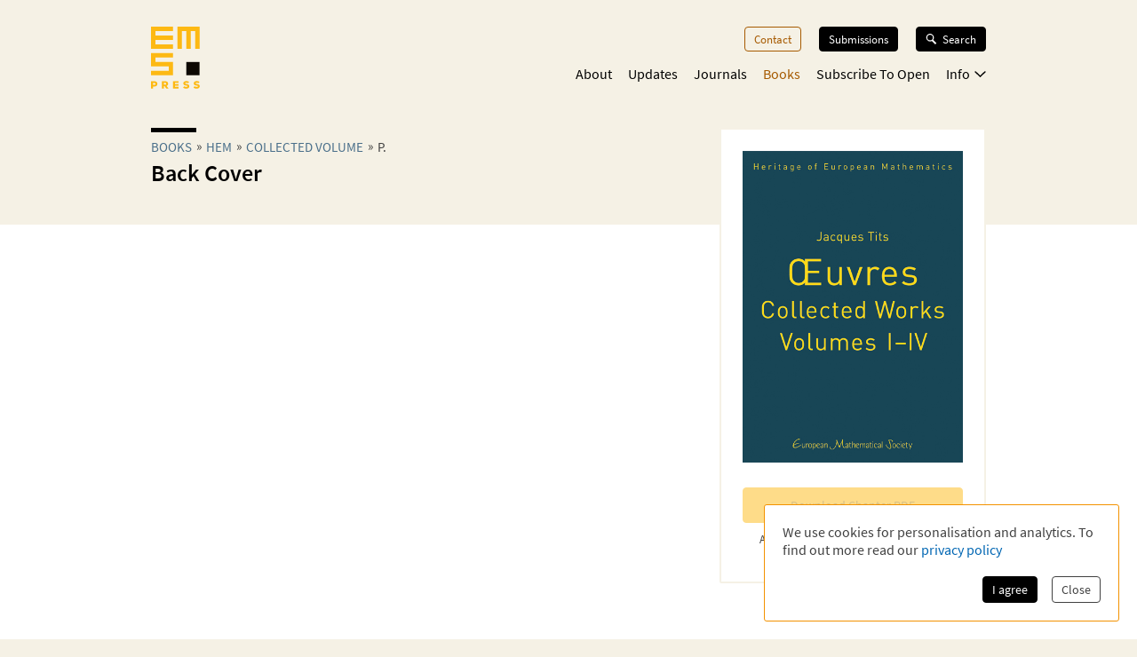

--- FILE ---
content_type: application/javascript; charset=UTF-8
request_url: https://ems.press/_next/static/chunks/app/(content)/books/%5Bseries%5D/%5Bbook%5D/%5Bchapter%5D/page-418b1b1f33672cd5.js
body_size: 6817
content:
try{!function(){var e="undefined"!=typeof window?window:"undefined"!=typeof global?global:"undefined"!=typeof globalThis?globalThis:"undefined"!=typeof self?self:{},t=(new e.Error).stack;t&&(e._sentryDebugIds=e._sentryDebugIds||{},e._sentryDebugIds[t]="e03afa93-541e-49c4-8ec8-db949040bc0a",e._sentryDebugIdIdentifier="sentry-dbid-e03afa93-541e-49c4-8ec8-db949040bc0a")}()}catch(e){}(self.webpackChunk_N_E=self.webpackChunk_N_E||[]).push([[1622],{1205:(e,t,r)=>{"use strict";r.d(t,{A:()=>i});var o=r(98753),n=r(99209);let i=e=>{let{sizes:t="33vw",...r}=e;return r.static?(0,o.jsx)(n.default,{priority:!0,src:r.static,alt:r.alt,quality:90,sizes:t,style:{width:"100%",height:"auto"}}):(0,o.jsx)(n.default,{priority:!0,src:r.url,alt:r.alt,quality:90,sizes:t,width:r.width,height:r.height,style:{width:"100%",height:"auto"}})}},2697:(e,t,r)=>{"use strict";var o=Object.create?function(e,t,r,o){void 0===o&&(o=r);var n=Object.getOwnPropertyDescriptor(t,r);(!n||("get"in n?!t.__esModule:n.writable||n.configurable))&&(n={enumerable:!0,get:function(){return t[r]}}),Object.defineProperty(e,o,n)}:function(e,t,r,o){void 0===o&&(o=r),e[o]=t[r]};Object.defineProperty(t,"__esModule",{value:!0}),function(e,t){for(var r in e)"default"===r||Object.prototype.hasOwnProperty.call(t,r)||o(t,e,r)}(r(81390),t)},10901:(e,t,r)=>{"use strict";r.d(t,{A:()=>u});var o=r(98753),n=r(62671),i=r.n(n),s=r(95102),a=r(19002),l=r(80376);let d=()=>(0,o.jsx)("svg",{xmlns:"http://www.w3.org/2000/svg",viewBox:"0 0 31 38",style:{height:"1.25em"},children:(0,o.jsxs)("g",{fill:"none",fillRule:"evenodd",stroke:"#A65A00",strokeLinecap:"round",strokeWidth:"2",children:[(0,o.jsx)("path",{strokeLinejoin:"round",d:"M15.5 1.233v27M27.5 16.233l-12 12-12-12"}),(0,o.jsx)("path",{d:"M1.812 36.5h27.376"})]})}),c=e=>{let{colors:t}=(0,a.useTheme)();return(0,o.jsxs)("div",{className:i().dynamic([["19085c0c1f34a8e3",[t.secondary.dark]]])+" supplementary-file-download",children:[(0,o.jsx)(d,{}),(0,o.jsxs)("div",{className:i().dynamic([["19085c0c1f34a8e3",[t.secondary.dark]]]),children:[e.file.description,(0,o.jsxs)("p",{className:i().dynamic([["19085c0c1f34a8e3",[t.secondary.dark]]])+" supplementary-file-description",children:[e.file.path.split("/").pop()," (",(0,l.z3)(e.file.sizeBytes),")"]})]}),(0,o.jsx)(i(),{id:"19085c0c1f34a8e3",dynamic:[t.secondary.dark],children:".supplementary-file-download.__jsx-style-dynamic-selector{display:grid;grid-template-columns:15px 1fr;padding:.1em .2em;text-align:left;line-height:1;align-items:center;grid-gap:.8em}.supplementary-file-description.__jsx-style-dynamic-selector{margin:.2em 0 0;font-size:.8em;color:".concat(t.secondary.dark,"}")})]})},u=e=>(0,o.jsxs)("div",{className:"jsx-bfdd8fceb142e0a9 supplementary-files-list",children:[e.files.map(t=>t.access?(0,o.jsx)(s.Button,{withCustomElement:!0,children:(0,o.jsx)(s.RouteLink,{unstyled:!0,route:e.getFileRoute(t.id),children:(0,o.jsx)(c,{file:t})},t.id)},t.id):(0,o.jsx)(s.Button,{disabled:!0,title:"Currently you do not have access to this file.",children:(0,o.jsx)(c,{file:t})},t.id)),(0,o.jsx)(i(),{id:"bfdd8fceb142e0a9",children:".supplementary-files-list.jsx-bfdd8fceb142e0a9{display:grid;grid-gap:1em;grid-template-columns:repeat(auto-fill,minmax(13em,1fr))}"})]})},17307:(e,t,r)=>{"use strict";r.d(t,{default:()=>P});var o=r(98753),n=r(95102),i=r(51795),s=r(37973),a=r(32813),l=r(80376);let d=(0,i.default)(async()=>(await Promise.resolve().then(r.bind(r,95102))).LatexText,{loadableGenerated:{webpack:()=>[95102]}}),c=e=>{var t,r,i,c;let u=[{label:"Books",route:a.JZ.books()},{label:null!=(i=null==(t=e.chapter.book.data.bookSeries.data)?void 0:t.code)?i:"Standalone Titles",route:e.chapter.book.data.bookSeries.data?a.JZ.booksSeriesDetail(e.chapter.book.data.bookSeries.data.code):a.JZ.booksStandalone()},{label:(0,l.dm)(e.chapter.book.data.bookType),route:a.JZ.book(e.chapter.book.data.id,null!=(c=null==(r=e.chapter.book.data.bookSeries.data)?void 0:r.code)?c:null,e.chapter.book.data.multiVolumeParent.data?void 0:"contents")}];return(0,o.jsx)(n.Title,{withOverline:!0,children:{roofline:(0,o.jsx)(n.Breadcrumbs,{breadcrumbs:u,currentLabel:(0,s.PH)({pageStart:e.chapter.pageStart,pageEnd:e.chapter.pageEnd,noPageNumbersFallback:e.chapter.chapterType})}),title:(0,o.jsx)(d,{children:e.chapter.titleTex})}})};var u=r(62671),b=r.n(u);let p=(0,i.default)(async()=>(await Promise.resolve().then(r.bind(r,95102))).PersonGroup,{loadableGenerated:{webpack:()=>[95102]}}),h=e=>{var t;let r=null==(t=e.chapter.personGroups.data)?void 0:t.find(e=>"authors"===e.groupType);return r?(0,o.jsxs)("div",{className:"jsx-139029e35cbecfea book-chapter-description",children:[(0,o.jsx)(p,{personGroup:{name:r.name,showPeoplePictures:!1,showName:!1,showPeoplePrefixes:!0,showPeopleExpertise:!1,showPeopleDescriptions:!1,showPeopleContactDetails:!1,showPeopleOrganisations:!0,showPeopleRoles:!1,showPeopleOrcid:!0,persons:r.members.data}}),(0,o.jsx)(b(),{id:"139029e35cbecfea",children:".book-chapter-description.jsx-139029e35cbecfea{margin-bottom:1.5em;margin-top:.5em}"})]}):null};var m=r(10901);let f=(0,i.default)(async()=>(await Promise.resolve().then(r.bind(r,95102))).MarkdownLatex,{loadableGenerated:{webpack:()=>[95102]}}),v=e=>{let t=e.chapter.bookChapterFiles.data.filter(e=>"supplementary-book-chapter-prize"===e.fileType||"supplementary-book-chapter-addendum"===e.fileType||"supplementary-data"===e.fileType||"supplementary-erratum"===e.fileType||"supplementary-source-code"===e.fileType||"supplementary-video"===e.fileType||"supplementary-material"===e.fileType);return(0,o.jsxs)(o.Fragment,{children:[e.chapter.abstractMarkdownTex?(0,o.jsxs)(n.FormattedText,{children:[(0,o.jsx)("h2",{className:"jsx-e25f932af5539899",children:"Abstract"}),(0,o.jsx)(f,{children:e.chapter.abstractMarkdownTex})]}):null,t.length?(0,o.jsxs)(o.Fragment,{children:[(0,o.jsx)("h2",{className:"jsx-e25f932af5539899 supplementary-title",children:"Supplementary Material"}),(0,o.jsx)(m.A,{files:t,getFileRoute:e=>a.JZ.contentApiFile("book-chapter-files",e)})]}):null,(0,o.jsx)(b(),{id:"e25f932af5539899",children:".supplementary-title.jsx-e25f932af5539899{font-size:1.1em;margin-bottom:1.15em}"})]})};var y=r(76827),g=r(1205);let P=e=>{var t;let r=e.chapter.bookChapterFiles.data.find(e=>"full-text-online-pdf"===e.fileType);return(0,o.jsx)(n.DetailPage,{children:{title:(0,o.jsx)(c,{chapter:e.chapter}),description:(0,o.jsx)(h,{chapter:e.chapter}),image:(0,o.jsx)(g.A,{...e.chapter.book.data.coverImage.data,alt:"".concat(null!=(t=e.chapter.title)?t:e.chapter.titleTex," cover")}),actions:r&&(0,o.jsx)(n.DownloadButton,{downloadRoute:a.JZ.contentApiFile("book-chapter-files",r.id),onlineAccessType:e.chapter.onlineAccessType,subscribeInfoRoute:a.JZ.defaultPage("info/packages"),access:r.access,disabled:e.noAccess,resourceType:"book chapter",children:(0,o.jsx)(o.Fragment,{children:"Download Chapter PDF"})}),body:(0,o.jsxs)(o.Fragment,{children:[(0,o.jsx)("main",{style:{gridArea:"main",paddingTop:"1.8em"},children:(0,o.jsx)(v,{chapter:e.chapter})}),(0,o.jsx)(y.default,{gridArea:"aside",item:e.chapter})]})}})}},23205:(e,t,r)=>{"use strict";var o=r(7795).Buffer;Object.defineProperty(t,"__esModule",{value:!0}),t.defaultRobotsRegExp=void 0,t.trackEvent=s;let n=r(96136),i=function(e){return e&&e.__esModule?e:{default:e}}(r(81275));async function s(e){let{event:r,liblynxUrl:s,robotsRegExp:a=t.defaultRobotsRegExp}=e;if(r.ua&&a.test(r.ua))return;let l=(0,n.pipe)(e=>JSON.stringify(e),e=>o.from(e).toString("base64"),e=>encodeURIComponent(e),e=>"".concat(s,"/log/counter?j=").concat(e))(r);await (0,i.default)(l)}t.defaultRobotsRegExp=/bot|^Buck\/[0-9]|spider|crawl|^.?$|[^a]fish|^IDA$|^ruby$|^@ozilla\/\d|^脝脝陆芒潞贸碌脛$|^破解后的$|AddThis|A6-Indexer|ADmantX|alexa|Alexandria(\s|\+)prototype(\s|\+)project|AllenTrack|almaden|appie|API[+\s]scraper|Arachni|Arachmo|architext|ArchiveTeam|aria2\/\d|arks|^Array$|asterias|atomz|BDFetch|Betsie|baidu|biglotron|BingPreview|binlar|bjaaland|Blackboard[+\s]Safeassign|blaiz-bee|bloglines|blogpulse|boitho\.com-dc|bookmark-manager|Brutus\/AET|BUbiNG|bwh3_user_agent|CakePHP|celestial|cfnetwork|checklink|checkprivacy|China\sLocal\sBrowse\s2\.6|cloakDetect|coccoc\/1\.0|Code\sSample\sWeb\sClient|ColdFusion|collection@infegy.com|com\.plumanalytics|combine|contentmatch|ContentSmartz|convera|core|Cortana|CoverScout|curl\/|cursor|custo|DataCha0s\/2\.0|daumoa|^%?default%?$|DeuSu\/|Dispatch\/\d|Docoloc|docomo|Download\+Master|DSurf|DTS Agent|EasyBib[+\s]AutoCite[+\s]|easydl|EBSCO\sEJS\sContent\sServer|ELinks\/|EmailSiphon|EmailWolf|Embedly|EThOS\+\(British\+Library\)|facebookexternalhit\/|favorg|FDM(\s|\+)\d|Feedbin|feedburner|FeedFetcher|feedreader|ferret|Fetch(\s|\+)API(\s|\+)Request|findlinks|findthatfile|^FileDown$|^Filter$|^firefox$|^FOCA|Fulltext|Funnelback|Genieo|GetRight|geturl|G-i-g-a-b-o-t|GLMSLinkAnalysis|Goldfire(\s|\+)Server|google|Grammarly|grub|gulliver|gvfs\/|harvest|heritrix|holmes|htdig|htmlparser|HttpComponents\/1.1|HTTPFetcher|http.?client|httpget|httrack|ia_archiver|ichiro|iktomi|ilse|Indy Library|^integrity\/\d|internetseer|intute|iSiloX|iskanie|^java\/\d{1,2}.\d|jeeves|Jersey\/\d|jobo|kyluka|larbin|libcurl|libhttp|libwww|lilina|^LinkAnalyser|link.?check|LinkLint-checkonly|^LinkParser\/|^LinkSaver\/|linkscan|LinkTiger|linkwalker|lipperhey|livejournal\.com|LOCKSS|LongURL.API|ltx71|lwp|lycos[_+]|mail.ru|MarcEdit|mediapartners-google|megite|MetaURI[+\s]API\/\d\.\d|Microsoft(\s|\+)URL(\s|\+)Control|Microsoft Office Existence Discovery|Microsoft Office Protocol Discovery|Microsoft-WebDAV-MiniRedir|mimas|mnogosearch|moget|motor|^Mozilla$|^Mozilla.4\.0$|^Mozilla\/4\.0\+\(compatible;\)$|^Mozilla\/4\.0\+\(compatible;\+ICS\)$|^Mozilla\/4\.5\+\[en]\+\(Win98;\+I\)$|^Mozilla.5\.0$|^Mozilla\/5.0\+\(compatible;\+MSIE\+6\.0;\+Windows\+NT\+5\.0\)$|^Mozilla\/5\.0\+like\+Gecko$|^Mozilla\/5.0(\s|\+)Gecko\/20100115(\s|\+)Firefox\/3.6$|^MSIE|MuscatFerre|myweb|nagios|^NetAnts\/\d|netcraft|netluchs|ng\/2\.|^Ning\/\d|no_user_agent|nomad|nutch|^oaDOI$|ocelli|Offline(\s|\+)Navigator|^okhttp$|onetszukaj|^Opera\/4$|OurBrowser|panscient|parsijoo|Pcore-HTTP|pear.php.net|perman|PHP\/|pidcheck|pioneer|playmusic\.com|playstarmusic\.com|^Postgenomic(\s|\+)v2|powermarks|proximic|PycURL|python|Qwantify|rambler|ReactorNetty\/\d|Readpaper|redalert|Riddler|robozilla|rss|scan4mail|scientificcommons|scirus|scooter|Scrapy\/\d|ScoutJet|^scrutiny\/\d|SearchBloxIntra|shoutcast|SkypeUriPreview|slurp|sogou|speedy|Strider|summify|sunrise|Sysomos|T-H-U-N-D-E-R-S-T-O-N-E|tailrank|Teleport(\s|\+)Pro|Teoma|The\+Knowledge\+AI|titan|^Traackr\.com$|Trove|twiceler|ucsd|ultraseek|^undefined$|^unknown$|Unpaywall|URL2File|urlaliasbuilder|urllib|^user.?agent$|^User-Agent|validator|virus.detector|voila|^voltron$|voyager\/|w3af.org|Wanadoo|Web(\s|\+)Downloader|WebCloner|webcollage|WebCopier|Webinator|weblayers|Webmetrics|webmirror|webmon|weborama-fetcher|webreaper|WebStripper|WebZIP|Wget|wordpress|worm|www\.gnip\.com|WWW-Mechanize|xenu|y!j|yacy|yahoo|yandex|Yeti\/\d|zeus|zyborg/},26121:(e,t,r)=>{"use strict";r.d(t,{default:()=>i});var o=r(2697),n=r(24069);function i(e){let{liblynxEvent:t}=e;return(0,n.useEffect)(()=>{(0,o.trackEvent)(t)},[t]),null}},27480:(e,t,r)=>{"use strict";Object.defineProperty(t,"__esModule",{value:!0}),Object.defineProperty(t,"default",{enumerable:!0,get:function(){return l}});let o=r(98753),n=r(24069),i=r(46047);function s(e){return{default:e&&"default"in e?e.default:e}}r(46098);let a={loader:()=>Promise.resolve(s(()=>null)),loading:null,ssr:!0},l=function(e){let t={...a,...e},r=(0,n.lazy)(()=>t.loader().then(s)),l=t.loading;function d(e){let s=l?(0,o.jsx)(l,{isLoading:!0,pastDelay:!0,error:null}):null,a=!t.ssr||!!t.loading,d=a?n.Suspense:n.Fragment,c=t.ssr?(0,o.jsxs)(o.Fragment,{children:[null,(0,o.jsx)(r,{...e})]}):(0,o.jsx)(i.BailoutToCSR,{reason:"next/dynamic",children:(0,o.jsx)(r,{...e})});return(0,o.jsx)(d,{...a?{fallback:s}:{},children:c})}return d.displayName="LoadableComponent",d}},37476:(e,t)=>{"use strict";Object.defineProperty(t,"__esModule",{value:!0}),!function(e,t){for(var r in t)Object.defineProperty(e,r,{enumerable:!0,get:t[r]})}(t,{bindSnapshot:function(){return s},createAsyncLocalStorage:function(){return i},createSnapshot:function(){return a}});let r=Object.defineProperty(Error("Invariant: AsyncLocalStorage accessed in runtime where it is not available"),"__NEXT_ERROR_CODE",{value:"E504",enumerable:!1,configurable:!0});class o{disable(){throw r}getStore(){}run(){throw r}exit(){throw r}enterWith(){throw r}static bind(e){return e}}let n="undefined"!=typeof globalThis&&globalThis.AsyncLocalStorage;function i(){return n?new n:new o}function s(e){return n?n.bind(e):o.bind(e)}function a(){return n?n.snapshot():function(e,...t){return e(...t)}}},46047:(e,t,r)=>{"use strict";function o(e){let{reason:t,children:r}=e;return r}Object.defineProperty(t,"__esModule",{value:!0}),Object.defineProperty(t,"BailoutToCSR",{enumerable:!0,get:function(){return o}}),r(1571)},46098:(e,t,r)=>{"use strict";function o(e){let{moduleIds:t}=e;return null}Object.defineProperty(t,"__esModule",{value:!0}),Object.defineProperty(t,"PreloadChunks",{enumerable:!0,get:function(){return o}}),r(98753),r(60648),r(73321),r(20240)},51795:(e,t,r)=>{"use strict";r.d(t,{default:()=>n.a});var o=r(62976),n=r.n(o)},62976:(e,t,r)=>{"use strict";Object.defineProperty(t,"__esModule",{value:!0}),Object.defineProperty(t,"default",{enumerable:!0,get:function(){return n}});let o=r(40407)._(r(27480));function n(e,t){var r;let n={};"function"==typeof e&&(n.loader=e);let i={...n,...t};return(0,o.default)({...i,modules:null==(r=i.loadableGenerated)?void 0:r.modules})}("function"==typeof t.default||"object"==typeof t.default&&null!==t.default)&&void 0===t.default.__esModule&&(Object.defineProperty(t.default,"__esModule",{value:!0}),Object.assign(t.default,t),e.exports=t.default)},69434:(e,t,r)=>{Promise.resolve().then(r.bind(r,17307)),Promise.resolve().then(r.bind(r,26121)),Promise.resolve().then(r.bind(r,83164)),Promise.resolve().then(r.bind(r,41508)),Promise.resolve().then(r.bind(r,54134)),Promise.resolve().then(r.bind(r,63028)),Promise.resolve().then(r.bind(r,7124)),Promise.resolve().then(r.bind(r,43018)),Promise.resolve().then(r.bind(r,87262)),Promise.resolve().then(r.bind(r,85724)),Promise.resolve().then(r.bind(r,54106)),Promise.resolve().then(r.bind(r,71260)),Promise.resolve().then(r.bind(r,38668)),Promise.resolve().then(r.bind(r,50348)),Promise.resolve().then(r.bind(r,33548)),Promise.resolve().then(r.bind(r,93078)),Promise.resolve().then(r.bind(r,21185)),Promise.resolve().then(r.bind(r,6479)),Promise.resolve().then(r.bind(r,73499)),Promise.resolve().then(r.bind(r,38713)),Promise.resolve().then(r.bind(r,80353)),Promise.resolve().then(r.bind(r,45688)),Promise.resolve().then(r.bind(r,17304)),Promise.resolve().then(r.bind(r,21068)),Promise.resolve().then(r.bind(r,47943)),Promise.resolve().then(r.bind(r,80366)),Promise.resolve().then(r.bind(r,98728)),Promise.resolve().then(r.bind(r,5885)),Promise.resolve().then(r.bind(r,36692)),Promise.resolve().then(r.bind(r,29652)),Promise.resolve().then(r.bind(r,57860)),Promise.resolve().then(r.bind(r,60692)),Promise.resolve().then(r.bind(r,56532)),Promise.resolve().then(r.bind(r,52244)),Promise.resolve().then(r.bind(r,32010)),Promise.resolve().then(r.bind(r,92521)),Promise.resolve().then(r.bind(r,44614)),Promise.resolve().then(r.bind(r,71229)),Promise.resolve().then(r.bind(r,98120)),Promise.resolve().then(r.bind(r,90260)),Promise.resolve().then(r.bind(r,30013)),Promise.resolve().then(r.bind(r,58744)),Promise.resolve().then(r.bind(r,20280)),Promise.resolve().then(r.bind(r,58800)),Promise.resolve().then(r.bind(r,37779)),Promise.resolve().then(r.bind(r,81043)),Promise.resolve().then(r.bind(r,56932)),Promise.resolve().then(r.bind(r,20348)),Promise.resolve().then(r.bind(r,62654)),Promise.resolve().then(r.bind(r,17716)),Promise.resolve().then(r.bind(r,18335)),Promise.resolve().then(r.bind(r,19092)),Promise.resolve().then(r.bind(r,51296)),Promise.resolve().then(r.bind(r,66148)),Promise.resolve().then(r.bind(r,77612)),Promise.resolve().then(r.bind(r,94226)),Promise.resolve().then(r.bind(r,20416)),Promise.resolve().then(r.bind(r,45100)),Promise.resolve().then(r.bind(r,29006)),Promise.resolve().then(r.bind(r,29457)),Promise.resolve().then(r.bind(r,13963)),Promise.resolve().then(r.bind(r,59238)),Promise.resolve().then(r.bind(r,86008)),Promise.resolve().then(r.bind(r,57373)),Promise.resolve().then(r.bind(r,25610)),Promise.resolve().then(r.bind(r,80970)),Promise.resolve().then(r.bind(r,35416)),Promise.resolve().then(r.bind(r,40102)),Promise.resolve().then(r.bind(r,19002)),Promise.resolve().then(r.t.bind(r,50886,23))},73321:(e,t,r)=>{"use strict";Object.defineProperty(t,"__esModule",{value:!0}),Object.defineProperty(t,"workAsyncStorage",{enumerable:!0,get:function(){return o.workAsyncStorageInstance}});let o=r(83426)},73375:(e,t)=>{"use strict";Object.defineProperty(t,"__esModule",{value:!0}),t.accessTypeToLibLynx=function(e){switch(e){case"free":return"free_to_read";case"open":return"open";default:return"controlled"}}},80376:(e,t,r)=>{"use strict";function o(e){return e.length?"".concat(e.charAt(0).toUpperCase()).concat(e.slice(1)):e}function n(e){return void 0!==e}function i(e){let t=arguments.length>1&&void 0!==arguments[1]?arguments[1]:1;if(0===e)return"0 Bytes";let r=Math.floor(Math.log(e)/Math.log(1024));return parseFloat((e/Math.pow(1024,r)).toFixed(t<0?0:t))+" "+["Bytes","KB","MB","GB","TB","PB","EB","ZB","YB"][r]}r.d(t,{EA:()=>n,Fb:()=>a,dm:()=>l,z3:()=>i});let s=[[1e3,"M"],[900,"CM"],[500,"D"],[400,"CD"],[100,"C"],[90,"XC"],[50,"L"],[40,"XL"],[10,"X"],[9,"IX"],[5,"V"],[4,"IV"],[1,"I"]];function a(e){let t="";for(let[r,o]of s){let n=Math.floor(e/r);if(n>0)for(let e=0;e<n;e++)t+=o;e%=r}return t}function l(e){return e.split("-").map(o).join(" ")}},81390:(e,t,r)=>{"use strict";var o=Object.create?function(e,t,r,o){void 0===o&&(o=r);var n=Object.getOwnPropertyDescriptor(t,r);(!n||("get"in n?!t.__esModule:n.writable||n.configurable))&&(n={enumerable:!0,get:function(){return t[r]}}),Object.defineProperty(e,o,n)}:function(e,t,r,o){void 0===o&&(o=r),e[o]=t[r]},n=function(e,t){for(var r in e)"default"===r||Object.prototype.hasOwnProperty.call(t,r)||o(t,e,r)};Object.defineProperty(t,"__esModule",{value:!0}),n(r(73375),t),n(r(23205),t)},83426:(e,t,r)=>{"use strict";Object.defineProperty(t,"__esModule",{value:!0}),Object.defineProperty(t,"workAsyncStorageInstance",{enumerable:!0,get:function(){return o}});let o=(0,r(37476).createAsyncLocalStorage)()}},e=>{e.O(0,[461,5724,6321,7921,1942,1462,5102,6827,3919,5625,7358],()=>e(e.s=69434)),_N_E=e.O()}]);